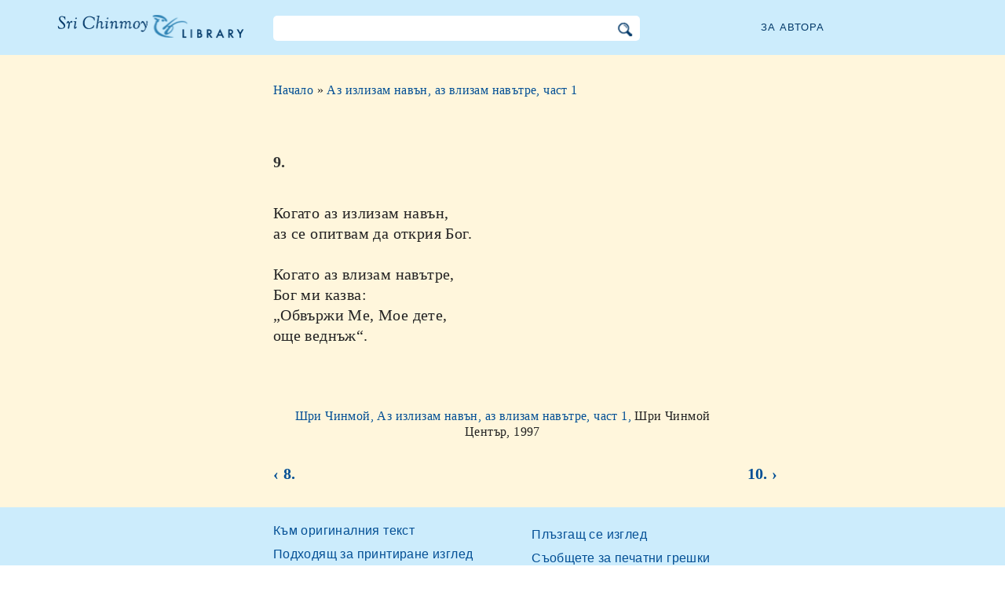

--- FILE ---
content_type: text/html; charset=utf-8
request_url: https://bg.srichinmoylibrary.com/goc-9
body_size: 3188
content:
<!DOCTYPE html>
<html lang="bg" dir="ltr" class="no-js">
<head>
    <meta charset="utf-8" />
 
    <title>9. </title>

    <script>(function(H){H.className=H.className.replace(/\bno-js\b/,'js')})(document.documentElement)</script>
    <meta name="robots" content="index,follow"/>
<link rel="start" href="/"/>
<link rel="stylesheet" href="/lib/exe/css.php?t=CKGLibrary&amp;tseed=2b36ca499732efc1553e5fd09d40a812"/>
<link name="canonical" content="https://bg.srichinmoylibrary.com/goc-9"/>
<!--[if gte IE 9]><!-->
<script >/*<![CDATA[*/var NS='wiki:goc';var JSINFO = {"id":"wiki:goc:goc-9","namespace":"wiki:goc","ACT":"show","useHeadingNavigation":1,"useHeadingContent":1};
/*!]]>*/</script>
<script charset="utf-8" src="https://cdnjs.cloudflare.com/ajax/libs/jquery/3.5.1/jquery.min.js" defer="defer"></script>
<script charset="utf-8" src="https://cdnjs.cloudflare.com/ajax/libs/jqueryui/1.12.1/jquery-ui.min.js" defer="defer"></script>
<script charset="utf-8" src="/lib/exe/js.php?t=CKGLibrary&amp;tseed=2b36ca499732efc1553e5fd09d40a812" defer="defer"></script>
<!--<![endif]-->
    <meta name="viewport" content="width=device-width,initial-scale=1" />

    

    <link rel="apple-touch-icon" sizes="180x180" href="/_media/apple-touch-icon.png">
    <link rel="icon" type="image/png" sizes="32x32" href="/_media/favicon-32x32.png">
    <link rel="icon" type="image/png" sizes="16x16" href="/_media/favicon-16x16.png">
    <link rel="manifest" href="/_media/site.webmanifest">
    <link rel="mask-icon" href="/_media/safari-pinned-tab.svg" color="#5bbad5">
    <link rel="shortcut icon" href="/_media/favicon.ico">
    <meta name="msapplication-TileColor" content="#603cba">
    <meta name="msapplication-config" content="/_media/browserconfig.xml">
    <meta name="theme-color" content="#ffffff">

    </head>

<body class="bg">
<!--[if lte IE 7 ]><div id="IE7"><![endif]--><!--[if IE 8 ]><div id="IE8"><![endif]-->
<div class="dokuwiki__site book">
    <div id="dokuwiki__top" class="site dokuwiki mode_show tpl_CKGLibrary   ">

        
<!-- ********** HEADER ********** -->
<div id="dokuwiki__header">
    <div class="pad headings group">

        <ul class="a11y skip">
            <li><a href="#dokuwiki__content">skip to content</a></li>
        </ul>

        <h1><a href="/">Библиотеката на Шри Чинмой</a></h1>

        <div class="search-wrapper">
                            <form name="ns_search" action="/start" accept-charset="utf-8" class="search" id="dw__search2"
                      method="get">
                    <input type="hidden" name="do" value="search">
                    <input type="hidden" id="dw__ns" name="ns" value="">
                    <div class="searchbar">
                        <input type="text" id="qsearch2__in" accesskey="f" name="id" class="edit" autocomplete="off">
                        <div id="qsearch2__out" class="ajax_qsearch JSpopup"></div>
                        <input type="image" class="searchbutton" name="search" src="/lib/tpl/CKGLibrary/images/search.png">
                    </div>
                </form>
                    </div>


        <a href="/srichinmoy" class="topmenulink">За автора</a>

        
    </div>
</div><!-- /header -->

        <div id="dokuwiki__content__wrapper" class="wrapper group">

            <!-- ********** CONTENT ********** -->
            <div id="dokuwiki__content"><div class="pad group">

                    <div class="page group">
                                                
                        <!-- wikipage start -->

                        <div class="content-wrapper">
<div class="content">

<div class="breadcrumb"><a href="/">Начало</a> » <a href="/goc_1">Аз излизам навън, аз влизам навътре, част 1</a>
</div><div class="nectar">
<h1>9.</h1>
Когато аз излизам навън,  <br \>
аз се опитвам да открия Бог.<br \>
<br \>
Когато аз влизам навътре,  <br \>
Бог ми казва:  <br \>
„Обвържи Ме, Мое дете,  <br \>
още веднъж“.  <br \>
</div>
<div class = "book-source">
        <a class="source-title"  href="goc_1"  title="" >Шри Чинмой, Аз излизам навън, аз влизам навътре, част 1, </a>Шри Чинмой Център, 1997
</div><div class="book-navigation">
<nav class="page-links clearfix" role="navigation" itemscope="" itemtype="http://schema.org/SiteNavigationElement">
 <a href="goc-8" class="page-previous" title="Предишна страница">‹ 8.</a>
 <a href="goc-10" class="page-next" title="Следваща страница">10. ›</a>
</nav></div>
</div>
</div>


<div class="below-book-navigation-wrapper poem" >
<div class="below-book-navigation clearfix">
<ul class="actions">
<li><a href="https://srichinmoylibrary.com/goc-9" id="orginal">Към оригиналния текст</a></li>
<li><a href="/print/goc-9" target="_blank" id="print">Подходящ за принтиране изглед</a></li>
<li><a href="/goc_1" id="toc">Съдържание</a></li>
<li><a href="/scrolling/goc_1" id="scroll">Плъзгащ се изглед</a></li>
<li><a href="https://www.vasudevaserver.org/contact/report-issue/" target="_blank">Съобщете за печатни грешки</a></li>
</ul>
<div class="translations_page">
<span>Преводи на тази страница: </span>
<a href="https://ru.srichinmoylibrary.com/goc-9" target="_blank">Russian</a>
, <a href="https://sk.srichinmoylibrary.com/goc-9" target="_blank">Slovak</a>
, <a href="https://cz.srichinmoylibrary.com/goc-9" target="_blank">Czech</a>
, <a href="https://es.srichinmoylibrary.com/goc-9" target="_blank">Spanish</a>
, <a href="https://rs.srichinmoylibrary.com/goc-9" target="_blank">Serbian</a>
, <a href="https://hu.srichinmoylibrary.com/goc-9" target="_blank">Hungarian</a>
</div>
<div id="cite">Това стихотворение може да бъде цитирано с помощта на цитиращ ключ <span class ="citekey-display"><a href="/goc-9">goc 9</a></span></div>
<div id="licensing"><a rel="license" href="/about#copyright"><img alt="Creative Commons License" style="border-width:0" src="https://licensebuttons.net/l/by-nc-nd/3.0/88x31.png"/></a><br/>Това произведение е лицензирано под <a rel="license" href="/about#copyright">Creative Commons Attribution-NonCommercial-NoDerivs 3.0 Unported License</a>.</div>
</div>
</div>

<!-- no cachefile used, but created /home/srichinmoylibrary.com/bg/data/cache/b/b5422c7adf6c2738682243240c896704.xhtml -->
                        
                        <!-- wikipage stop -->
                                            </div>

                                    </div>
            </div><!-- /dokuwiki__content -->

            
<!-- ********** FOOTER ********** -->
<div id="dokuwiki__footer">
    <div class="pad">
        <div class="footer_inner">
            <div id="tab-menu">
                <ul id="tab-main-menu">
                    <li><a href="/">Начало</a></li>
                    <li><a href="/allbooks">Всички книги</a></li>
                    <li><a href="/srichinmoy">Шри Чинмой</a></li>
                    <li><a href="/about">За нас</a></li>
                    <li><a href="/allcovers">Корици</a></li>
                </ul>
            </div>
        </div>
    </div>

    <div class="tools group">
        <!-- USER TOOLS - only if logged, to log in: /start?do=login -->
            </div>

    <!-- Matomo -->
    <script type="text/javascript">
        var _paq = window._paq = window._paq || [];
        /* tracker methods like "setCustomDimension" should be called before "trackPageView" */
        _paq.push(['setDocumentTitle', document.domain + '/' + document.title]);        _paq.push(["setCookieDomain", "*.srichinmoylibrary.com"]);
        _paq.push(['trackPageView']);
        _paq.push(['enableLinkTracking']);
        (function() {
            var u="https://analytics.srichinmoysongs.com/";
            _paq.push(['setTrackerUrl', u+'matomo.php']);
            _paq.push(['setSiteId', '2']);
            var d=document, g=d.createElement('script'), s=d.getElementsByTagName('script')[0];
            g.type='text/javascript'; g.async=true; g.src=u+'matomo.js'; s.parentNode.insertBefore(g,s);
        })();
    </script>
    <!-- End Matomo Code -->
    

        
</div><!-- /footer -->
</div>

        </div></div><!-- /site -->
    <div class= "last">
        <div class="no"><img src="/lib/exe/taskrunner.php?id=wiki%3Agoc%3Agoc-9&amp;1768584924" width="2" height="1" alt="" /></div>
        <div id="screen__mode" class="no"></div>        <!--[if ( lte IE 7 | IE 8 ) ]></div><![endif]-->
    </div>
<script defer src="https://static.cloudflareinsights.com/beacon.min.js/vcd15cbe7772f49c399c6a5babf22c1241717689176015" integrity="sha512-ZpsOmlRQV6y907TI0dKBHq9Md29nnaEIPlkf84rnaERnq6zvWvPUqr2ft8M1aS28oN72PdrCzSjY4U6VaAw1EQ==" data-cf-beacon='{"version":"2024.11.0","token":"63b9720fea09468fa8e2791d48516d99","r":1,"server_timing":{"name":{"cfCacheStatus":true,"cfEdge":true,"cfExtPri":true,"cfL4":true,"cfOrigin":true,"cfSpeedBrain":true},"location_startswith":null}}' crossorigin="anonymous"></script>
</body>
</html>
